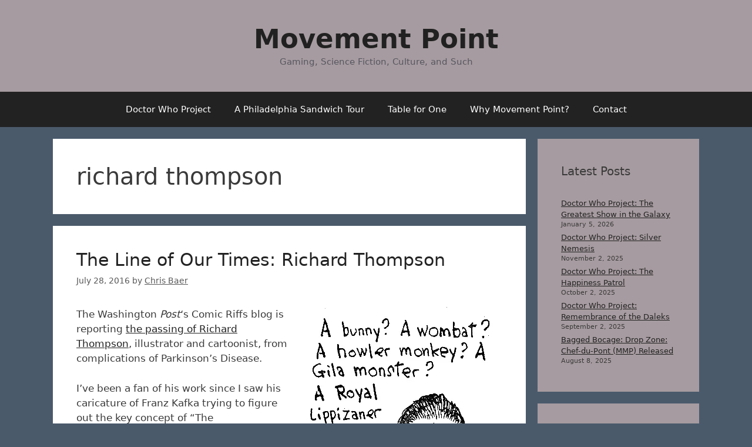

--- FILE ---
content_type: text/html; charset=UTF-8
request_url: https://chrisbaer.net/mp/tag/richard-thompson/
body_size: 16772
content:
<!DOCTYPE html>
<html lang="en-US" itemscope itemtype="https://schema.org/WebSite">
<head>
	<meta charset="UTF-8">
	<title>richard thompson &#8211; Movement Point</title>
<meta name='robots' content='max-image-preview:large' />
<meta name="viewport" content="width=device-width, initial-scale=1"><link rel='dns-prefetch' href='//stats.wp.com' />
<link rel='dns-prefetch' href='//v0.wordpress.com' />
<link rel='preconnect' href='//i0.wp.com' />
<link rel='preconnect' href='//c0.wp.com' />
<link rel="alternate" type="application/rss+xml" title="Movement Point &raquo; Feed" href="https://chrisbaer.net/mp/feed/" />
<link rel="alternate" type="application/rss+xml" title="Movement Point &raquo; Comments Feed" href="https://chrisbaer.net/mp/comments/feed/" />
<link rel="alternate" type="application/rss+xml" title="Movement Point &raquo; richard thompson Tag Feed" href="https://chrisbaer.net/mp/tag/richard-thompson/feed/" />
<style id='wp-img-auto-sizes-contain-inline-css'>
img:is([sizes=auto i],[sizes^="auto," i]){contain-intrinsic-size:3000px 1500px}
/*# sourceURL=wp-img-auto-sizes-contain-inline-css */
</style>
<style id='wp-emoji-styles-inline-css'>

	img.wp-smiley, img.emoji {
		display: inline !important;
		border: none !important;
		box-shadow: none !important;
		height: 1em !important;
		width: 1em !important;
		margin: 0 0.07em !important;
		vertical-align: -0.1em !important;
		background: none !important;
		padding: 0 !important;
	}
/*# sourceURL=wp-emoji-styles-inline-css */
</style>
<style id='wp-block-library-inline-css'>
:root{--wp-block-synced-color:#7a00df;--wp-block-synced-color--rgb:122,0,223;--wp-bound-block-color:var(--wp-block-synced-color);--wp-editor-canvas-background:#ddd;--wp-admin-theme-color:#007cba;--wp-admin-theme-color--rgb:0,124,186;--wp-admin-theme-color-darker-10:#006ba1;--wp-admin-theme-color-darker-10--rgb:0,107,160.5;--wp-admin-theme-color-darker-20:#005a87;--wp-admin-theme-color-darker-20--rgb:0,90,135;--wp-admin-border-width-focus:2px}@media (min-resolution:192dpi){:root{--wp-admin-border-width-focus:1.5px}}.wp-element-button{cursor:pointer}:root .has-very-light-gray-background-color{background-color:#eee}:root .has-very-dark-gray-background-color{background-color:#313131}:root .has-very-light-gray-color{color:#eee}:root .has-very-dark-gray-color{color:#313131}:root .has-vivid-green-cyan-to-vivid-cyan-blue-gradient-background{background:linear-gradient(135deg,#00d084,#0693e3)}:root .has-purple-crush-gradient-background{background:linear-gradient(135deg,#34e2e4,#4721fb 50%,#ab1dfe)}:root .has-hazy-dawn-gradient-background{background:linear-gradient(135deg,#faaca8,#dad0ec)}:root .has-subdued-olive-gradient-background{background:linear-gradient(135deg,#fafae1,#67a671)}:root .has-atomic-cream-gradient-background{background:linear-gradient(135deg,#fdd79a,#004a59)}:root .has-nightshade-gradient-background{background:linear-gradient(135deg,#330968,#31cdcf)}:root .has-midnight-gradient-background{background:linear-gradient(135deg,#020381,#2874fc)}:root{--wp--preset--font-size--normal:16px;--wp--preset--font-size--huge:42px}.has-regular-font-size{font-size:1em}.has-larger-font-size{font-size:2.625em}.has-normal-font-size{font-size:var(--wp--preset--font-size--normal)}.has-huge-font-size{font-size:var(--wp--preset--font-size--huge)}.has-text-align-center{text-align:center}.has-text-align-left{text-align:left}.has-text-align-right{text-align:right}.has-fit-text{white-space:nowrap!important}#end-resizable-editor-section{display:none}.aligncenter{clear:both}.items-justified-left{justify-content:flex-start}.items-justified-center{justify-content:center}.items-justified-right{justify-content:flex-end}.items-justified-space-between{justify-content:space-between}.screen-reader-text{border:0;clip-path:inset(50%);height:1px;margin:-1px;overflow:hidden;padding:0;position:absolute;width:1px;word-wrap:normal!important}.screen-reader-text:focus{background-color:#ddd;clip-path:none;color:#444;display:block;font-size:1em;height:auto;left:5px;line-height:normal;padding:15px 23px 14px;text-decoration:none;top:5px;width:auto;z-index:100000}html :where(.has-border-color){border-style:solid}html :where([style*=border-top-color]){border-top-style:solid}html :where([style*=border-right-color]){border-right-style:solid}html :where([style*=border-bottom-color]){border-bottom-style:solid}html :where([style*=border-left-color]){border-left-style:solid}html :where([style*=border-width]){border-style:solid}html :where([style*=border-top-width]){border-top-style:solid}html :where([style*=border-right-width]){border-right-style:solid}html :where([style*=border-bottom-width]){border-bottom-style:solid}html :where([style*=border-left-width]){border-left-style:solid}html :where(img[class*=wp-image-]){height:auto;max-width:100%}:where(figure){margin:0 0 1em}html :where(.is-position-sticky){--wp-admin--admin-bar--position-offset:var(--wp-admin--admin-bar--height,0px)}@media screen and (max-width:600px){html :where(.is-position-sticky){--wp-admin--admin-bar--position-offset:0px}}

/*# sourceURL=wp-block-library-inline-css */
</style><style id='wp-block-archives-inline-css'>
.wp-block-archives{box-sizing:border-box}.wp-block-archives-dropdown label{display:block}
/*# sourceURL=https://c0.wp.com/c/6.9/wp-includes/blocks/archives/style.min.css */
</style>
<style id='wp-block-categories-inline-css'>
.wp-block-categories{box-sizing:border-box}.wp-block-categories.alignleft{margin-right:2em}.wp-block-categories.alignright{margin-left:2em}.wp-block-categories.wp-block-categories-dropdown.aligncenter{text-align:center}.wp-block-categories .wp-block-categories__label{display:block;width:100%}
/*# sourceURL=https://c0.wp.com/c/6.9/wp-includes/blocks/categories/style.min.css */
</style>
<style id='wp-block-latest-posts-inline-css'>
.wp-block-latest-posts{box-sizing:border-box}.wp-block-latest-posts.alignleft{margin-right:2em}.wp-block-latest-posts.alignright{margin-left:2em}.wp-block-latest-posts.wp-block-latest-posts__list{list-style:none}.wp-block-latest-posts.wp-block-latest-posts__list li{clear:both;overflow-wrap:break-word}.wp-block-latest-posts.is-grid{display:flex;flex-wrap:wrap}.wp-block-latest-posts.is-grid li{margin:0 1.25em 1.25em 0;width:100%}@media (min-width:600px){.wp-block-latest-posts.columns-2 li{width:calc(50% - .625em)}.wp-block-latest-posts.columns-2 li:nth-child(2n){margin-right:0}.wp-block-latest-posts.columns-3 li{width:calc(33.33333% - .83333em)}.wp-block-latest-posts.columns-3 li:nth-child(3n){margin-right:0}.wp-block-latest-posts.columns-4 li{width:calc(25% - .9375em)}.wp-block-latest-posts.columns-4 li:nth-child(4n){margin-right:0}.wp-block-latest-posts.columns-5 li{width:calc(20% - 1em)}.wp-block-latest-posts.columns-5 li:nth-child(5n){margin-right:0}.wp-block-latest-posts.columns-6 li{width:calc(16.66667% - 1.04167em)}.wp-block-latest-posts.columns-6 li:nth-child(6n){margin-right:0}}:root :where(.wp-block-latest-posts.is-grid){padding:0}:root :where(.wp-block-latest-posts.wp-block-latest-posts__list){padding-left:0}.wp-block-latest-posts__post-author,.wp-block-latest-posts__post-date{display:block;font-size:.8125em}.wp-block-latest-posts__post-excerpt,.wp-block-latest-posts__post-full-content{margin-bottom:1em;margin-top:.5em}.wp-block-latest-posts__featured-image a{display:inline-block}.wp-block-latest-posts__featured-image img{height:auto;max-width:100%;width:auto}.wp-block-latest-posts__featured-image.alignleft{float:left;margin-right:1em}.wp-block-latest-posts__featured-image.alignright{float:right;margin-left:1em}.wp-block-latest-posts__featured-image.aligncenter{margin-bottom:1em;text-align:center}
/*# sourceURL=https://c0.wp.com/c/6.9/wp-includes/blocks/latest-posts/style.min.css */
</style>
<style id='wp-block-paragraph-inline-css'>
.is-small-text{font-size:.875em}.is-regular-text{font-size:1em}.is-large-text{font-size:2.25em}.is-larger-text{font-size:3em}.has-drop-cap:not(:focus):first-letter{float:left;font-size:8.4em;font-style:normal;font-weight:100;line-height:.68;margin:.05em .1em 0 0;text-transform:uppercase}body.rtl .has-drop-cap:not(:focus):first-letter{float:none;margin-left:.1em}p.has-drop-cap.has-background{overflow:hidden}:root :where(p.has-background){padding:1.25em 2.375em}:where(p.has-text-color:not(.has-link-color)) a{color:inherit}p.has-text-align-left[style*="writing-mode:vertical-lr"],p.has-text-align-right[style*="writing-mode:vertical-rl"]{rotate:180deg}
/*# sourceURL=https://c0.wp.com/c/6.9/wp-includes/blocks/paragraph/style.min.css */
</style>
<style id='global-styles-inline-css'>
:root{--wp--preset--aspect-ratio--square: 1;--wp--preset--aspect-ratio--4-3: 4/3;--wp--preset--aspect-ratio--3-4: 3/4;--wp--preset--aspect-ratio--3-2: 3/2;--wp--preset--aspect-ratio--2-3: 2/3;--wp--preset--aspect-ratio--16-9: 16/9;--wp--preset--aspect-ratio--9-16: 9/16;--wp--preset--color--black: #000000;--wp--preset--color--cyan-bluish-gray: #abb8c3;--wp--preset--color--white: #ffffff;--wp--preset--color--pale-pink: #f78da7;--wp--preset--color--vivid-red: #cf2e2e;--wp--preset--color--luminous-vivid-orange: #ff6900;--wp--preset--color--luminous-vivid-amber: #fcb900;--wp--preset--color--light-green-cyan: #7bdcb5;--wp--preset--color--vivid-green-cyan: #00d084;--wp--preset--color--pale-cyan-blue: #8ed1fc;--wp--preset--color--vivid-cyan-blue: #0693e3;--wp--preset--color--vivid-purple: #9b51e0;--wp--preset--color--contrast: var(--contrast);--wp--preset--color--contrast-2: var(--contrast-2);--wp--preset--color--contrast-3: var(--contrast-3);--wp--preset--color--base: var(--base);--wp--preset--color--base-2: var(--base-2);--wp--preset--color--base-3: var(--base-3);--wp--preset--color--accent: var(--accent);--wp--preset--gradient--vivid-cyan-blue-to-vivid-purple: linear-gradient(135deg,rgb(6,147,227) 0%,rgb(155,81,224) 100%);--wp--preset--gradient--light-green-cyan-to-vivid-green-cyan: linear-gradient(135deg,rgb(122,220,180) 0%,rgb(0,208,130) 100%);--wp--preset--gradient--luminous-vivid-amber-to-luminous-vivid-orange: linear-gradient(135deg,rgb(252,185,0) 0%,rgb(255,105,0) 100%);--wp--preset--gradient--luminous-vivid-orange-to-vivid-red: linear-gradient(135deg,rgb(255,105,0) 0%,rgb(207,46,46) 100%);--wp--preset--gradient--very-light-gray-to-cyan-bluish-gray: linear-gradient(135deg,rgb(238,238,238) 0%,rgb(169,184,195) 100%);--wp--preset--gradient--cool-to-warm-spectrum: linear-gradient(135deg,rgb(74,234,220) 0%,rgb(151,120,209) 20%,rgb(207,42,186) 40%,rgb(238,44,130) 60%,rgb(251,105,98) 80%,rgb(254,248,76) 100%);--wp--preset--gradient--blush-light-purple: linear-gradient(135deg,rgb(255,206,236) 0%,rgb(152,150,240) 100%);--wp--preset--gradient--blush-bordeaux: linear-gradient(135deg,rgb(254,205,165) 0%,rgb(254,45,45) 50%,rgb(107,0,62) 100%);--wp--preset--gradient--luminous-dusk: linear-gradient(135deg,rgb(255,203,112) 0%,rgb(199,81,192) 50%,rgb(65,88,208) 100%);--wp--preset--gradient--pale-ocean: linear-gradient(135deg,rgb(255,245,203) 0%,rgb(182,227,212) 50%,rgb(51,167,181) 100%);--wp--preset--gradient--electric-grass: linear-gradient(135deg,rgb(202,248,128) 0%,rgb(113,206,126) 100%);--wp--preset--gradient--midnight: linear-gradient(135deg,rgb(2,3,129) 0%,rgb(40,116,252) 100%);--wp--preset--font-size--small: 13px;--wp--preset--font-size--medium: 20px;--wp--preset--font-size--large: 36px;--wp--preset--font-size--x-large: 42px;--wp--preset--spacing--20: 0.44rem;--wp--preset--spacing--30: 0.67rem;--wp--preset--spacing--40: 1rem;--wp--preset--spacing--50: 1.5rem;--wp--preset--spacing--60: 2.25rem;--wp--preset--spacing--70: 3.38rem;--wp--preset--spacing--80: 5.06rem;--wp--preset--shadow--natural: 6px 6px 9px rgba(0, 0, 0, 0.2);--wp--preset--shadow--deep: 12px 12px 50px rgba(0, 0, 0, 0.4);--wp--preset--shadow--sharp: 6px 6px 0px rgba(0, 0, 0, 0.2);--wp--preset--shadow--outlined: 6px 6px 0px -3px rgb(255, 255, 255), 6px 6px rgb(0, 0, 0);--wp--preset--shadow--crisp: 6px 6px 0px rgb(0, 0, 0);}:where(.is-layout-flex){gap: 0.5em;}:where(.is-layout-grid){gap: 0.5em;}body .is-layout-flex{display: flex;}.is-layout-flex{flex-wrap: wrap;align-items: center;}.is-layout-flex > :is(*, div){margin: 0;}body .is-layout-grid{display: grid;}.is-layout-grid > :is(*, div){margin: 0;}:where(.wp-block-columns.is-layout-flex){gap: 2em;}:where(.wp-block-columns.is-layout-grid){gap: 2em;}:where(.wp-block-post-template.is-layout-flex){gap: 1.25em;}:where(.wp-block-post-template.is-layout-grid){gap: 1.25em;}.has-black-color{color: var(--wp--preset--color--black) !important;}.has-cyan-bluish-gray-color{color: var(--wp--preset--color--cyan-bluish-gray) !important;}.has-white-color{color: var(--wp--preset--color--white) !important;}.has-pale-pink-color{color: var(--wp--preset--color--pale-pink) !important;}.has-vivid-red-color{color: var(--wp--preset--color--vivid-red) !important;}.has-luminous-vivid-orange-color{color: var(--wp--preset--color--luminous-vivid-orange) !important;}.has-luminous-vivid-amber-color{color: var(--wp--preset--color--luminous-vivid-amber) !important;}.has-light-green-cyan-color{color: var(--wp--preset--color--light-green-cyan) !important;}.has-vivid-green-cyan-color{color: var(--wp--preset--color--vivid-green-cyan) !important;}.has-pale-cyan-blue-color{color: var(--wp--preset--color--pale-cyan-blue) !important;}.has-vivid-cyan-blue-color{color: var(--wp--preset--color--vivid-cyan-blue) !important;}.has-vivid-purple-color{color: var(--wp--preset--color--vivid-purple) !important;}.has-black-background-color{background-color: var(--wp--preset--color--black) !important;}.has-cyan-bluish-gray-background-color{background-color: var(--wp--preset--color--cyan-bluish-gray) !important;}.has-white-background-color{background-color: var(--wp--preset--color--white) !important;}.has-pale-pink-background-color{background-color: var(--wp--preset--color--pale-pink) !important;}.has-vivid-red-background-color{background-color: var(--wp--preset--color--vivid-red) !important;}.has-luminous-vivid-orange-background-color{background-color: var(--wp--preset--color--luminous-vivid-orange) !important;}.has-luminous-vivid-amber-background-color{background-color: var(--wp--preset--color--luminous-vivid-amber) !important;}.has-light-green-cyan-background-color{background-color: var(--wp--preset--color--light-green-cyan) !important;}.has-vivid-green-cyan-background-color{background-color: var(--wp--preset--color--vivid-green-cyan) !important;}.has-pale-cyan-blue-background-color{background-color: var(--wp--preset--color--pale-cyan-blue) !important;}.has-vivid-cyan-blue-background-color{background-color: var(--wp--preset--color--vivid-cyan-blue) !important;}.has-vivid-purple-background-color{background-color: var(--wp--preset--color--vivid-purple) !important;}.has-black-border-color{border-color: var(--wp--preset--color--black) !important;}.has-cyan-bluish-gray-border-color{border-color: var(--wp--preset--color--cyan-bluish-gray) !important;}.has-white-border-color{border-color: var(--wp--preset--color--white) !important;}.has-pale-pink-border-color{border-color: var(--wp--preset--color--pale-pink) !important;}.has-vivid-red-border-color{border-color: var(--wp--preset--color--vivid-red) !important;}.has-luminous-vivid-orange-border-color{border-color: var(--wp--preset--color--luminous-vivid-orange) !important;}.has-luminous-vivid-amber-border-color{border-color: var(--wp--preset--color--luminous-vivid-amber) !important;}.has-light-green-cyan-border-color{border-color: var(--wp--preset--color--light-green-cyan) !important;}.has-vivid-green-cyan-border-color{border-color: var(--wp--preset--color--vivid-green-cyan) !important;}.has-pale-cyan-blue-border-color{border-color: var(--wp--preset--color--pale-cyan-blue) !important;}.has-vivid-cyan-blue-border-color{border-color: var(--wp--preset--color--vivid-cyan-blue) !important;}.has-vivid-purple-border-color{border-color: var(--wp--preset--color--vivid-purple) !important;}.has-vivid-cyan-blue-to-vivid-purple-gradient-background{background: var(--wp--preset--gradient--vivid-cyan-blue-to-vivid-purple) !important;}.has-light-green-cyan-to-vivid-green-cyan-gradient-background{background: var(--wp--preset--gradient--light-green-cyan-to-vivid-green-cyan) !important;}.has-luminous-vivid-amber-to-luminous-vivid-orange-gradient-background{background: var(--wp--preset--gradient--luminous-vivid-amber-to-luminous-vivid-orange) !important;}.has-luminous-vivid-orange-to-vivid-red-gradient-background{background: var(--wp--preset--gradient--luminous-vivid-orange-to-vivid-red) !important;}.has-very-light-gray-to-cyan-bluish-gray-gradient-background{background: var(--wp--preset--gradient--very-light-gray-to-cyan-bluish-gray) !important;}.has-cool-to-warm-spectrum-gradient-background{background: var(--wp--preset--gradient--cool-to-warm-spectrum) !important;}.has-blush-light-purple-gradient-background{background: var(--wp--preset--gradient--blush-light-purple) !important;}.has-blush-bordeaux-gradient-background{background: var(--wp--preset--gradient--blush-bordeaux) !important;}.has-luminous-dusk-gradient-background{background: var(--wp--preset--gradient--luminous-dusk) !important;}.has-pale-ocean-gradient-background{background: var(--wp--preset--gradient--pale-ocean) !important;}.has-electric-grass-gradient-background{background: var(--wp--preset--gradient--electric-grass) !important;}.has-midnight-gradient-background{background: var(--wp--preset--gradient--midnight) !important;}.has-small-font-size{font-size: var(--wp--preset--font-size--small) !important;}.has-medium-font-size{font-size: var(--wp--preset--font-size--medium) !important;}.has-large-font-size{font-size: var(--wp--preset--font-size--large) !important;}.has-x-large-font-size{font-size: var(--wp--preset--font-size--x-large) !important;}
/*# sourceURL=global-styles-inline-css */
</style>

<style id='classic-theme-styles-inline-css'>
/*! This file is auto-generated */
.wp-block-button__link{color:#fff;background-color:#32373c;border-radius:9999px;box-shadow:none;text-decoration:none;padding:calc(.667em + 2px) calc(1.333em + 2px);font-size:1.125em}.wp-block-file__button{background:#32373c;color:#fff;text-decoration:none}
/*# sourceURL=/wp-includes/css/classic-themes.min.css */
</style>
<link rel='stylesheet' id='generate-style-grid-css' href='https://chrisbaer.net/mp/wp-content/themes/generatepress/assets/css/unsemantic-grid.min.css?ver=3.6.1' media='all' />
<link rel='stylesheet' id='generate-style-css' href='https://chrisbaer.net/mp/wp-content/themes/generatepress/assets/css/style.min.css?ver=3.6.1' media='all' />
<style id='generate-style-inline-css'>
body{background-color:#4a5a6b;color:#3a3a3a;}a{color:var(--contrast);}a{text-decoration:underline;}.entry-title a, .site-branding a, a.button, .wp-block-button__link, .main-navigation a{text-decoration:none;}a:hover, a:focus, a:active{color:var(--accent);}body .grid-container{max-width:1100px;}.wp-block-group__inner-container{max-width:1100px;margin-left:auto;margin-right:auto;}:root{--contrast:#222222;--contrast-2:#575760;--contrast-3:#b2b2be;--base:#f0f0f0;--base-2:#f7f8f9;--base-3:#ffffff;--accent:#1e73be;}:root .has-contrast-color{color:var(--contrast);}:root .has-contrast-background-color{background-color:var(--contrast);}:root .has-contrast-2-color{color:var(--contrast-2);}:root .has-contrast-2-background-color{background-color:var(--contrast-2);}:root .has-contrast-3-color{color:var(--contrast-3);}:root .has-contrast-3-background-color{background-color:var(--contrast-3);}:root .has-base-color{color:var(--base);}:root .has-base-background-color{background-color:var(--base);}:root .has-base-2-color{color:var(--base-2);}:root .has-base-2-background-color{background-color:var(--base-2);}:root .has-base-3-color{color:var(--base-3);}:root .has-base-3-background-color{background-color:var(--base-3);}:root .has-accent-color{color:var(--accent);}:root .has-accent-background-color{background-color:var(--accent);}body, button, input, select, textarea{font-family:-apple-system, system-ui, BlinkMacSystemFont, "Segoe UI", Helvetica, Arial, sans-serif, "Apple Color Emoji", "Segoe UI Emoji", "Segoe UI Symbol";}body{line-height:1.5;}.entry-content > [class*="wp-block-"]:not(:last-child):not(.wp-block-heading){margin-bottom:1.5em;}.main-title{font-size:45px;}.main-navigation .main-nav ul ul li a{font-size:14px;}.sidebar .widget, .footer-widgets .widget{font-size:17px;}h1{font-weight:300;font-size:40px;}h2{font-weight:300;font-size:30px;}h3{font-size:20px;}h4{font-size:inherit;}h5{font-size:inherit;}@media (max-width:768px){.main-title{font-size:30px;}h1{font-size:30px;}h2{font-size:25px;}}.top-bar{background-color:#636363;color:#ffffff;}.top-bar a{color:#ffffff;}.top-bar a:hover{color:#303030;}.site-header{background-color:rgba(204,182,182,0.71);color:#832b2b;}.site-header a{color:#3a3a3a;}.main-title a,.main-title a:hover{color:#212121;}.site-description{color:var(--contrast-2);}.main-navigation,.main-navigation ul ul{background-color:#222222;}.main-navigation .main-nav ul li a, .main-navigation .menu-toggle, .main-navigation .menu-bar-items{color:#ffffff;}.main-navigation .main-nav ul li:not([class*="current-menu-"]):hover > a, .main-navigation .main-nav ul li:not([class*="current-menu-"]):focus > a, .main-navigation .main-nav ul li.sfHover:not([class*="current-menu-"]) > a, .main-navigation .menu-bar-item:hover > a, .main-navigation .menu-bar-item.sfHover > a{color:#ffffff;background-color:#3f3f3f;}button.menu-toggle:hover,button.menu-toggle:focus,.main-navigation .mobile-bar-items a,.main-navigation .mobile-bar-items a:hover,.main-navigation .mobile-bar-items a:focus{color:#ffffff;}.main-navigation .main-nav ul li[class*="current-menu-"] > a{color:#ffffff;background-color:#3f3f3f;}.navigation-search input[type="search"],.navigation-search input[type="search"]:active, .navigation-search input[type="search"]:focus, .main-navigation .main-nav ul li.search-item.active > a, .main-navigation .menu-bar-items .search-item.active > a{color:#ffffff;background-color:#3f3f3f;}.main-navigation ul ul{background-color:#3f3f3f;}.main-navigation .main-nav ul ul li a{color:#ffffff;}.main-navigation .main-nav ul ul li:not([class*="current-menu-"]):hover > a,.main-navigation .main-nav ul ul li:not([class*="current-menu-"]):focus > a, .main-navigation .main-nav ul ul li.sfHover:not([class*="current-menu-"]) > a{color:#ffffff;background-color:#4f4f4f;}.main-navigation .main-nav ul ul li[class*="current-menu-"] > a{color:#ffffff;background-color:#4f4f4f;}.separate-containers .inside-article, .separate-containers .comments-area, .separate-containers .page-header, .one-container .container, .separate-containers .paging-navigation, .inside-page-header{background-color:#ffffff;}.entry-meta{color:#595959;}.entry-meta a{color:#595959;}.entry-meta a:hover{color:#1e73be;}.sidebar .widget{background-color:rgba(204,182,182,0.71);}.footer-widgets{background-color:#ffffff;}.footer-widgets .widget-title{color:#000000;}.site-info{color:#ffffff;background-color:#222222;}.site-info a{color:#ffffff;}.site-info a:hover{color:#606060;}.footer-bar .widget_nav_menu .current-menu-item a{color:#606060;}input[type="text"],input[type="email"],input[type="url"],input[type="password"],input[type="search"],input[type="tel"],input[type="number"],textarea,select{color:#666666;background-color:#fafafa;border-color:#cccccc;}input[type="text"]:focus,input[type="email"]:focus,input[type="url"]:focus,input[type="password"]:focus,input[type="search"]:focus,input[type="tel"]:focus,input[type="number"]:focus,textarea:focus,select:focus{color:#666666;background-color:#ffffff;border-color:#bfbfbf;}button,html input[type="button"],input[type="reset"],input[type="submit"],a.button,a.wp-block-button__link:not(.has-background){color:#ffffff;background-color:#666666;}button:hover,html input[type="button"]:hover,input[type="reset"]:hover,input[type="submit"]:hover,a.button:hover,button:focus,html input[type="button"]:focus,input[type="reset"]:focus,input[type="submit"]:focus,a.button:focus,a.wp-block-button__link:not(.has-background):active,a.wp-block-button__link:not(.has-background):focus,a.wp-block-button__link:not(.has-background):hover{color:#ffffff;background-color:#3f3f3f;}a.generate-back-to-top{background-color:rgba( 0,0,0,0.4 );color:#ffffff;}a.generate-back-to-top:hover,a.generate-back-to-top:focus{background-color:rgba( 0,0,0,0.6 );color:#ffffff;}:root{--gp-search-modal-bg-color:var(--base-3);--gp-search-modal-text-color:var(--contrast);--gp-search-modal-overlay-bg-color:rgba(0,0,0,0.2);}@media (max-width:768px){.main-navigation .menu-bar-item:hover > a, .main-navigation .menu-bar-item.sfHover > a{background:none;color:#ffffff;}}.inside-top-bar{padding:10px;}.inside-header{padding:40px;}.site-main .wp-block-group__inner-container{padding:40px;}.entry-content .alignwide, body:not(.no-sidebar) .entry-content .alignfull{margin-left:-40px;width:calc(100% + 80px);max-width:calc(100% + 80px);}.rtl .menu-item-has-children .dropdown-menu-toggle{padding-left:20px;}.rtl .main-navigation .main-nav ul li.menu-item-has-children > a{padding-right:20px;}.site-info{padding:20px;}@media (max-width:768px){.separate-containers .inside-article, .separate-containers .comments-area, .separate-containers .page-header, .separate-containers .paging-navigation, .one-container .site-content, .inside-page-header{padding:30px;}.site-main .wp-block-group__inner-container{padding:30px;}.site-info{padding-right:10px;padding-left:10px;}.entry-content .alignwide, body:not(.no-sidebar) .entry-content .alignfull{margin-left:-30px;width:calc(100% + 60px);max-width:calc(100% + 60px);}}/* End cached CSS */@media (max-width:768px){.main-navigation .menu-toggle,.main-navigation .mobile-bar-items,.sidebar-nav-mobile:not(#sticky-placeholder){display:block;}.main-navigation ul,.gen-sidebar-nav{display:none;}[class*="nav-float-"] .site-header .inside-header > *{float:none;clear:both;}}
/*# sourceURL=generate-style-inline-css */
</style>
<link rel='stylesheet' id='generate-mobile-style-css' href='https://chrisbaer.net/mp/wp-content/themes/generatepress/assets/css/mobile.min.css?ver=3.6.1' media='all' />
<link rel='stylesheet' id='generate-font-icons-css' href='https://chrisbaer.net/mp/wp-content/themes/generatepress/assets/css/components/font-icons.min.css?ver=3.6.1' media='all' />
<link rel='stylesheet' id='tiled-gallery-css' href='https://c0.wp.com/p/jetpack/15.4/modules/tiled-gallery/tiled-gallery/tiled-gallery.css' media='all' />

<!-- OG: 3.3.8 -->
<meta property="og:type" content="website"><meta property="og:locale" content="en_US"><meta property="og:site_name" content="Movement Point"><meta property="og:url" content="https://chrisbaer.net/mp/tag/richard-thompson/"><meta property="og:title" content="richard thompson &#8211; Movement Point">

<meta property="twitter:partner" content="ogwp"><meta property="twitter:title" content="richard thompson &#8211; Movement Point"><meta property="twitter:url" content="https://chrisbaer.net/mp/tag/richard-thompson/">
<meta itemprop="name" content="richard thompson &#8211; Movement Point">
<!-- /OG -->

<link rel="https://api.w.org/" href="https://chrisbaer.net/mp/wp-json/" /><link rel="alternate" title="JSON" type="application/json" href="https://chrisbaer.net/mp/wp-json/wp/v2/tags/158" /><link rel="EditURI" type="application/rsd+xml" title="RSD" href="https://chrisbaer.net/mp/xmlrpc.php?rsd" />
<meta name="generator" content="WordPress 6.9" />
	<style>img#wpstats{display:none}</style>
		</head>

<body class="archive tag tag-richard-thompson tag-158 wp-embed-responsive wp-theme-generatepress right-sidebar nav-below-header separate-containers fluid-header active-footer-widgets-3 nav-aligned-center header-aligned-center dropdown-hover" itemtype="https://schema.org/Blog" itemscope>
	<a class="screen-reader-text skip-link" href="#content" title="Skip to content">Skip to content</a>		<header class="site-header" id="masthead" aria-label="Site"  itemtype="https://schema.org/WPHeader" itemscope>
			<div class="inside-header grid-container grid-parent">
				<div class="site-branding">
						<p class="main-title" itemprop="headline">
					<a href="https://chrisbaer.net/mp/" rel="home">Movement Point</a>
				</p>
						<p class="site-description" itemprop="description">Gaming, Science Fiction, Culture, and Such</p>
					</div>			</div>
		</header>
				<nav class="main-navigation sub-menu-right" id="site-navigation" aria-label="Primary"  itemtype="https://schema.org/SiteNavigationElement" itemscope>
			<div class="inside-navigation grid-container grid-parent">
								<button class="menu-toggle" aria-controls="primary-menu" aria-expanded="false">
					<span class="mobile-menu">Menu</span>				</button>
						<div id="primary-menu" class="main-nav">
			<ul class="menu sf-menu">
				<li class="page_item page-item-46"><a href="https://chrisbaer.net/mp/doctor-who-project/">Doctor Who Project</a></li>
<li class="page_item page-item-823"><a href="https://chrisbaer.net/mp/philadelphia-sandwich-tour/">A Philadelphia Sandwich Tour</a></li>
<li class="page_item page-item-2862"><a href="https://chrisbaer.net/mp/table-for-one/">Table for One</a></li>
<li class="page_item page-item-6"><a href="https://chrisbaer.net/mp/about/">Why Movement Point?</a></li>
<li class="page_item page-item-84"><a href="https://chrisbaer.net/mp/contact/">Contact</a></li>
			</ul>
		</div>
					</div>
		</nav>
		
	<div class="site grid-container container hfeed grid-parent" id="page">
				<div class="site-content" id="content">
			
	<div class="content-area grid-parent mobile-grid-100 grid-75 tablet-grid-75" id="primary">
		<main class="site-main" id="main">
					<header class="page-header" aria-label="Page">
			
			<h1 class="page-title">
				richard thompson			</h1>

					</header>
		<article id="post-2027" class="post-2027 post type-post status-publish format-standard hentry category-comics tag-cul-de-sac tag-richard-thompson" itemtype="https://schema.org/CreativeWork" itemscope>
	<div class="inside-article">
					<header class="entry-header">
				<h2 class="entry-title" itemprop="headline"><a href="https://chrisbaer.net/mp/2016/07/28/the-line-of-our-times-richard-thompson/" rel="bookmark">The Line of Our Times: Richard Thompson</a></h2>		<div class="entry-meta">
			<span class="posted-on"><time class="updated" datetime="2023-07-24T10:59:39-04:00" itemprop="dateModified">July 24, 2023</time><time class="entry-date published" datetime="2016-07-28T12:32:02-04:00" itemprop="datePublished">July 28, 2016</time></span> <span class="byline">by <span class="author vcard" itemprop="author" itemtype="https://schema.org/Person" itemscope><a class="url fn n" href="https://chrisbaer.net/mp/author/chrisbaer/" title="View all posts by Chris Baer" rel="author" itemprop="url"><span class="author-name" itemprop="name">Chris Baer</span></a></span></span> 		</div>
					</header>
			
			<div class="entry-content" itemprop="text">
				<p><img data-recalc-dims="1" fetchpriority="high" decoding="async" src="https://i0.wp.com/chrisbaer.net/mp/wp-content/uploads/2016/07/thompson_kafka.jpg?resize=347%2C536&#038;ssl=1" alt="Franz Kafka by Richard Thompson" title="Franz Kafka by Richard Thompson" border="0" width="347" height="536" style="float:right; padding: 0px 0px 0px 10px;" />The Washington <em>Post</em>&#8216;s Comic Riffs blog is reporting <a href="https://www.washingtonpost.com/news/comic-riffs/wp/2016/07/27/richard-thompson-acclaimed-cul-de-sac-creator-and-post-contributor-dies-at-58/">the passing of Richard Thompson</a>, illustrator and cartoonist, from complications of Parkinson&#8217;s Disease.</p>
<p>I&#8217;ve been a fan of his work since I saw his caricature of Franz Kafka trying to figure out the key concept of &#8220;The Metamorphosis&#8221; to illustrate a column in the March 5, 1993, edition of the <em>Post</em>.</p>
<p>The linework looks easy but belies a keen understanding of the human figure, with an economy that focuses the eye on the important details. I saved a clipping of that illustration, and thereafter, I began to see his work popping up everywhere, from the <em>New Yorker</em> to <em>National Geographic</em> and beyond. When he began &#8220;<a href="https://chrisbaer.net/mp/2012/12/03/richards-poor-almanac-now-online/">Richard&#8217;s Poor Almanac</a>&#8221; for the <em>Post</em> and then the syndicated &#8220;<a href="https://chrisbaer.net/mp/tag/cul-de-sac/">Cul de Sac</a>,&#8221; well, it was like a holiday every time I opened the paper.</p>
<p>You could do worse than spend twenty minutes watching <a href="https://vimeo.com/111690998">a short documentary on his life and work</a>, and collections of his illustrations and cartoons are available via <a href="https://richardspooralmanac.blogspot.com">his site</a>.</p>
<p>My condolences to his family and friends.</p>
			</div>

					<footer class="entry-meta" aria-label="Entry meta">
			<span class="cat-links"><span class="screen-reader-text">Categories </span><a href="https://chrisbaer.net/mp/category/comics/" rel="category tag">Comics</a></span> <span class="tags-links"><span class="screen-reader-text">Tags </span><a href="https://chrisbaer.net/mp/tag/cul-de-sac/" rel="tag">cul de sac</a>, <a href="https://chrisbaer.net/mp/tag/richard-thompson/" rel="tag">richard thompson</a></span> <span class="comments-link"><a href="https://chrisbaer.net/mp/2016/07/28/the-line-of-our-times-richard-thompson/#respond">Leave a comment</a></span> 		</footer>
			</div>
</article>
<article id="post-1046" class="post-1046 post type-post status-publish format-standard hentry category-comics tag-cul-de-sac tag-richard-thompson" itemtype="https://schema.org/CreativeWork" itemscope>
	<div class="inside-article">
					<header class="entry-header">
				<h2 class="entry-title" itemprop="headline"><a href="https://chrisbaer.net/mp/2013/05/12/a-trove-of-richards-poor-almanacs/" rel="bookmark">A Trove of Richard&#8217;s Poor Almanacs</a></h2>		<div class="entry-meta">
			<span class="posted-on"><time class="updated" datetime="2023-08-04T10:51:46-04:00" itemprop="dateModified">August 4, 2023</time><time class="entry-date published" datetime="2013-05-12T11:47:35-04:00" itemprop="datePublished">May 12, 2013</time></span> <span class="byline">by <span class="author vcard" itemprop="author" itemtype="https://schema.org/Person" itemscope><a class="url fn n" href="https://chrisbaer.net/mp/author/chrisbaer/" title="View all posts by Chris Baer" rel="author" itemprop="url"><span class="author-name" itemprop="name">Chris Baer</span></a></span></span> 		</div>
					</header>
			
			<div class="entry-content" itemprop="text">
				<p><img data-recalc-dims="1" decoding="async" src="https://i0.wp.com/chrisbaer.net/mp/wp-content/uploads/2013/05/rpacover.jpg?resize=136%2C200&#038;ssl=1" alt="Richard's Poor Almanac" title="Richard's Poor Almanac" border="0" width="136" height="200" style="float:right;" />Like a farmer delivering fresh produce to the local market, &#8220;<a href="https://chrisbaer.net/mp/tag/cul-de-sac">Cul de Sac</a>&#8221; creator Richard Thompson <a href="https://richardspooralmanac.blogspot.com/2013/05/who-wants-copy-of-richards-poor-almanac.html">just announced on his site</a> that he has delivered another signed batch of <em>Richard&#8217;s Poor Almanacs</em>&mdash;the much-sought-after collected edition of his &#8220;<a href="https://chrisbaer.net/mp/2012/12/03/richards-poor-almanac-now-online/">Richard&#8217;s Poor Almanac</a>&#8221; cartoons&mdash;to <a href="https://www.onemorepagebooks.com">One More Page Books</a> in Arlington, VA.</p>
<p>Given that copies on the second hand market go for $75 and up, the fact that these new, signed copies will run you a twenty, shipped, with change back means you should run, (or type a very fast e-mail) to the <a href="https://www.onemorepagebooks.com">store</a>.</p>
<p>Every literate bookshelf needs one!</p>
			</div>

					<footer class="entry-meta" aria-label="Entry meta">
			<span class="cat-links"><span class="screen-reader-text">Categories </span><a href="https://chrisbaer.net/mp/category/comics/" rel="category tag">Comics</a></span> <span class="tags-links"><span class="screen-reader-text">Tags </span><a href="https://chrisbaer.net/mp/tag/cul-de-sac/" rel="tag">cul de sac</a>, <a href="https://chrisbaer.net/mp/tag/richard-thompson/" rel="tag">richard thompson</a></span> <span class="comments-link"><a href="https://chrisbaer.net/mp/2013/05/12/a-trove-of-richards-poor-almanacs/#respond">Leave a comment</a></span> 		</footer>
			</div>
</article>
<article id="post-1033" class="post-1033 post type-post status-publish format-standard hentry category-comics tag-cul-de-sac tag-richard-thompson" itemtype="https://schema.org/CreativeWork" itemscope>
	<div class="inside-article">
					<header class="entry-header">
				<h2 class="entry-title" itemprop="headline"><a href="https://chrisbaer.net/mp/2013/04/05/the-complete-cul-de-sac-announced/" rel="bookmark">The Complete Cul de Sac Announced</a></h2>		<div class="entry-meta">
			<span class="posted-on"><time class="updated" datetime="2023-08-05T09:33:54-04:00" itemprop="dateModified">August 5, 2023</time><time class="entry-date published" datetime="2013-04-05T13:05:33-04:00" itemprop="datePublished">April 5, 2013</time></span> <span class="byline">by <span class="author vcard" itemprop="author" itemtype="https://schema.org/Person" itemscope><a class="url fn n" href="https://chrisbaer.net/mp/author/chrisbaer/" title="View all posts by Chris Baer" rel="author" itemprop="url"><span class="author-name" itemprop="name">Chris Baer</span></a></span></span> 		</div>
					</header>
			
			<div class="entry-content" itemprop="text">
				<p><a href="https://www.gocomics.com/culdesac/2013/03/27"><img data-recalc-dims="1" decoding="async" src="https://i0.wp.com/chrisbaer.net/mp/wp-content/uploads/2013/04/completecds.jpg?resize=299%2C194&#038;ssl=1" style="float:right; padding: 0px 0px 0px 10px;" alt="Detail from Cul de Sac, 2013-03-27, via gocomics.com" title="Detail from Cul de Sac, 2013-03-27, via gocomics.com" border="0" width="299" height="194" /></a>I&#8217;m a bit late with this news, but news this good never gets old: Richard Thompson <a href="https://richardspooralmanac.blogspot.com/2013/03/make-room-on-your-shelf.html">announced on his site</a> that this November brings with it the publication of <em><a href="https://publishing.andrewsmcmeel.com/book/the-complete-cul-de-sac/">The Complete Cul de Sac</a></em>, collecting all of the &#8220;Cul de Sac&#8221; strips, including from pre-syndication in the Washington <em>Post</em> and, <a href="https://www.blogger.com/profile/02176282831210054050">per a comment he made</a>, tantalizing &#8220;other stuff.&#8221;</p>
<p>While I&#8217;m saddened that &#8220;Cul de Sac&#8221; is at a point where it can be considered complete, I trust that this collection will do justice to the best comic strip of the past decade (and more). It&#8217;s conveniently coming out for the holidays, so buy bigger stockings if you must, but stuff this book in there for all your friends and family.</p>
<p>(Image via <a href="https://www.gocomics.com/culdesac/2013/03/27">gocomics.com</a>)</p>
			</div>

					<footer class="entry-meta" aria-label="Entry meta">
			<span class="cat-links"><span class="screen-reader-text">Categories </span><a href="https://chrisbaer.net/mp/category/comics/" rel="category tag">Comics</a></span> <span class="tags-links"><span class="screen-reader-text">Tags </span><a href="https://chrisbaer.net/mp/tag/cul-de-sac/" rel="tag">cul de sac</a>, <a href="https://chrisbaer.net/mp/tag/richard-thompson/" rel="tag">richard thompson</a></span> <span class="comments-link"><a href="https://chrisbaer.net/mp/2013/04/05/the-complete-cul-de-sac-announced/#respond">Leave a comment</a></span> 		</footer>
			</div>
</article>
<article id="post-993" class="post-993 post type-post status-publish format-standard hentry category-comics tag-cul-de-sac tag-richard-thompson" itemtype="https://schema.org/CreativeWork" itemscope>
	<div class="inside-article">
					<header class="entry-header">
				<h2 class="entry-title" itemprop="headline"><a href="https://chrisbaer.net/mp/2012/12/03/richards-poor-almanac-now-online/" rel="bookmark">Richard&#8217;s Poor Almanac Now Online</a></h2>		<div class="entry-meta">
			<span class="posted-on"><time class="updated" datetime="2023-08-06T09:33:03-04:00" itemprop="dateModified">August 6, 2023</time><time class="entry-date published" datetime="2012-12-03T10:51:34-05:00" itemprop="datePublished">December 3, 2012</time></span> <span class="byline">by <span class="author vcard" itemprop="author" itemtype="https://schema.org/Person" itemscope><a class="url fn n" href="https://chrisbaer.net/mp/author/chrisbaer/" title="View all posts by Chris Baer" rel="author" itemprop="url"><span class="author-name" itemprop="name">Chris Baer</span></a></span></span> 		</div>
					</header>
			
			<div class="entry-content" itemprop="text">
				<p>Richard Thompson, he of <a href="https://chrisbaer.net/mp/tag/cul-de-sac">&#8220;Cul de Sac&#8221;</a> fame, <a href="https://richardspooralmanac.blogspot.com/2012/11/richards-poor-almanac-goes-to-gocomics.html">brings news</a> that <a href="https://www.gocomics.com/richards-poor-almanac">&#8220;Richard&#8217;s Poor Almanac&#8221; is now available online</a> through comics portal <a href="https://www.gocomics.com">GoComics</a>.</p>
<p><a href="https://www.gocomics.com/richards-poor-almanac/2012/12/03"><img data-recalc-dims="1" loading="lazy" decoding="async" src="https://i0.wp.com/chrisbaer.net/mp/wp-content/uploads/2012/12/rpa01.jpg?resize=452%2C162&#038;ssl=1" style="display:block; margin-left:auto; margin-right:auto;" alt="Detail from Richard's Poor Almanac, https://www.gocomics.com/richards-poor-almanac/2012/12/03" title="Detail from Richard's Poor Almanac, https://www.gocomics.com/richards-poor-almanac/2012/12/03" border="0" width="452" height="162" /></a></p>
<p><a href="https://www.gocomics.com/richards-poor-almanac">&#8220;Richard&#8217;s Poor Almanac&#8221;</a>, a series of observational sketch comics that ran weekly in the Washington <em>Post</em> for years, provides that same uniquely fussy drawing style we see in &#8220;Cul de Sac&#8221;, with the same wit and insight that never lets you look at the comic&#8217;s subject quite the same way again. Given that the collected print version of these comics routinely runs over $150 on the used market, to have access to them (albeit only one a week on Mondays!) is a great gift.</p>
<p>The presentation on GoComics leaves a little to be desired&mdash;the comics themselves are vertically oriented and far larger than the usual three-panel strip, so they appear in a reduced version on the screen. A simple click enlarges them, but these beauties deserve a custom presentation. Still, to have them available again is enough (although a reprint of the collected comics wouldn&#8217;t be amiss&hellip;)</p>
<p><strong>Update</strong>: Looks like GoComics has made some changes, with a more frequent release cycle and, more importantly, a properly scaled presentation. Go and enjoy!</p>
<p>(Image detail from <a href="https://www.gocomics.com/richards-poor-almanac/2012/12/03">Richard&#8217;s Poor Almanac on GoComics</a>.)</p>
			</div>

					<footer class="entry-meta" aria-label="Entry meta">
			<span class="cat-links"><span class="screen-reader-text">Categories </span><a href="https://chrisbaer.net/mp/category/comics/" rel="category tag">Comics</a></span> <span class="tags-links"><span class="screen-reader-text">Tags </span><a href="https://chrisbaer.net/mp/tag/cul-de-sac/" rel="tag">cul de sac</a>, <a href="https://chrisbaer.net/mp/tag/richard-thompson/" rel="tag">richard thompson</a></span> <span class="comments-link"><a href="https://chrisbaer.net/mp/2012/12/03/richards-poor-almanac-now-online/#respond">Leave a comment</a></span> 		</footer>
			</div>
</article>
<article id="post-958" class="post-958 post type-post status-publish format-standard hentry category-comics tag-cul-de-sac tag-richard-thompson" itemtype="https://schema.org/CreativeWork" itemscope>
	<div class="inside-article">
					<header class="entry-header">
				<h2 class="entry-title" itemprop="headline"><a href="https://chrisbaer.net/mp/2012/09/13/paint-by-letters-cul-de-sac/" rel="bookmark">Paint by Letters: The Lettering of Cul de Sac</a></h2>		<div class="entry-meta">
			<span class="posted-on"><time class="updated" datetime="2023-08-06T09:47:09-04:00" itemprop="dateModified">August 6, 2023</time><time class="entry-date published" datetime="2012-09-13T12:08:37-04:00" itemprop="datePublished">September 13, 2012</time></span> <span class="byline">by <span class="author vcard" itemprop="author" itemtype="https://schema.org/Person" itemscope><a class="url fn n" href="https://chrisbaer.net/mp/author/chrisbaer/" title="View all posts by Chris Baer" rel="author" itemprop="url"><span class="author-name" itemprop="name">Chris Baer</span></a></span></span> 		</div>
					</header>
			
			<div class="entry-content" itemprop="text">
				<p>As we near the point where <a href="https://chrisbaer.net/mp/2012/08/17/end-of-the-road-for-cul-de-sac/">Richard Thompson will close his daily comic strip</a> &#8220;<a href="https://www.gocomics.com/culdesac/">Cul de Sac</a>,&#8221; I wanted to look at one of my favorite aspects of the strip: the lettering.</p>
<p><a href="https://www.gocomics.com/culdesac/"><img data-recalc-dims="1" loading="lazy" decoding="async" src="https://i0.wp.com/chrisbaer.net/mp/wp-content/uploads/2012/09/pangolin.jpg?resize=371%2C193&#038;ssl=1" style="float:right; padding: 0px 0px 0px 10px;" alt="Excerpt from Sepember 14, 2010 Cul de Sac via gocomics.com" title="Excerpt from Sepember 14, 2010 Cul de Sac via gocomics.com" border="0" width="371" height="193" /></a></p>
<p>Take, for instance, this excerpt from the <a href="https://www.gocomics.com/culdesac/2010/09/15">September 14, 2010 strip</a>, part of the <a href="https://richardspooralmanac.blogspot.com/2010/09/todays-cul-de-sac-from-september-13-to.html">pangolin arc</a>.</p>
<p>The expressive range of Thompson&#8217;s lettering conveys much of the emotional impact of the strip while still remaining secondary to the words themselves, integral to the content though not overwhelming it. Without the contrasting lettering in this particular strip&mdash;normal to start, then thick and shouty, then the light, all-caps conclusion underlined with, yes, plaintive squiggles&mdash;the joke falls not flat but, rather, unremarkable. But with that lettering, it all comes together as a whole. Even the slightly oversized question mark plays a role, helping the reader see Alice as a small, quite anxious, probably disturbed pangolin. That third panel is utterly plaintive and quite brilliant.</p>
<p>Thompson himself speaks to the notion of variable lettering in his <em><a href="https://richardspooralmanac.blogspot.com/p/bookstore.html">Cul de Sac Golden Treasury</a></em>, noting:</p>
<blockquote><p>Emphasizing the right words is a tricky business. Like too many exclamation points, too much emphasis loses impact and everything turns into a shouting match. Choosing the right form of emphasis is tricky, too, as there are many of them and each marks a different change of tone. You&#8217;ve got the simple underline, the double and multiple underline, the wiggly underling, the boldface, the drop shadow block caps, and on and on. (188)</p></blockquote>
<p>Ever since I read that note in the <em>Treasury</em>&mdash;and it&#8217;s full of insight on the strip and Thompson&#8217;s creative process&mdash;I&#8217;ve paid particular attention to his lettering and that of other cartoonists as well. Other strips use similar variable lettering techniques, but in combination with Thompson&#8217;s unique line style and frequent cross-hatching, the overall effect of the lettering in &#8220;Cul de Sac&#8221; makes the strip a delight to read again and again.</p>
<p>It will be missed. So hurry up and get the next <em>Treasury</em> out!</p>
			</div>

					<footer class="entry-meta" aria-label="Entry meta">
			<span class="cat-links"><span class="screen-reader-text">Categories </span><a href="https://chrisbaer.net/mp/category/comics/" rel="category tag">Comics</a></span> <span class="tags-links"><span class="screen-reader-text">Tags </span><a href="https://chrisbaer.net/mp/tag/cul-de-sac/" rel="tag">cul de sac</a>, <a href="https://chrisbaer.net/mp/tag/richard-thompson/" rel="tag">richard thompson</a></span> <span class="comments-link"><a href="https://chrisbaer.net/mp/2012/09/13/paint-by-letters-cul-de-sac/#respond">Leave a comment</a></span> 		</footer>
			</div>
</article>
<article id="post-950" class="post-950 post type-post status-publish format-standard hentry category-comics tag-cul-de-sac tag-richard-thompson" itemtype="https://schema.org/CreativeWork" itemscope>
	<div class="inside-article">
					<header class="entry-header">
				<h2 class="entry-title" itemprop="headline"><a href="https://chrisbaer.net/mp/2012/08/17/end-of-the-road-for-cul-de-sac/" rel="bookmark">End of the Road for Cul de Sac</a></h2>		<div class="entry-meta">
			<span class="posted-on"><time class="updated" datetime="2023-08-07T10:02:23-04:00" itemprop="dateModified">August 7, 2023</time><time class="entry-date published" datetime="2012-08-17T12:38:56-04:00" itemprop="datePublished">August 17, 2012</time></span> <span class="byline">by <span class="author vcard" itemprop="author" itemtype="https://schema.org/Person" itemscope><a class="url fn n" href="https://chrisbaer.net/mp/author/chrisbaer/" title="View all posts by Chris Baer" rel="author" itemprop="url"><span class="author-name" itemprop="name">Chris Baer</span></a></span></span> 		</div>
					</header>
			
			<div class="entry-content" itemprop="text">
				<p><img data-recalc-dims="1" loading="lazy" decoding="async" src="https://i0.wp.com/chrisbaer.net/mp/wp-content/uploads/2012/08/alicesword.jpg?resize=132%2C208&#038;ssl=1" style="float:left; padding: 0px 10px 0px 0px;" alt="Alice and her sword" title="Alice and her Sword" border="0" width="132" height="208" /> Michael Cavna on the Washington <em>Post</em>&#8216;s Comic Riff&#8217;s blog breaks the news that <a href="https://www.washingtonpost.com/blogs/comic-riffs/post/richard-thompson-ends-cul-de-sac-comic/2012/08/17/06a7fda6-e819-11e1-a3d2-2a05679928ef_blog.html">Richard Thompson will be bringing Ruben Award-winning daily comic strip &#8220;Cul de Sac&#8221; to a close</a> on September 23rd of this year:</p>
<blockquote><p>Richard Thompson, widely acclaimed among his peers as the best all-around comic-strip creator working today, won’t still be wearing that crown in six weeks. That’s because Thompson has decided to stop working as a comic-strip creator: He will end his beloved strip &#8220;Cul de Sac&#8221; on Sept. 23.</p></blockquote>
<p>My feelings run towards the selfish here, because I have found &#8220;<a href="https://www.gocomics.com/culdesac/">Cul de Sac</a>&#8221; to be a refreshing, humble, and brilliant strip, awash with visual and linguistic delights. But I can only thank Richard Thompson and wish him the best, and I hope to see his work appearing here and there, even if not in a daily strip.</p>
<p>If you haven&#8217;t picked up the <a href="https://richardspooralmanac.blogspot.com/p/bookstore.html">collections of his strip</a> or the <a href="https://publishing.andrewsmcmeel.com/book/team-cul-de-sac-chris-sparks/">tribute book</a> (with proceeds going towards Parkinson&#8217;s research), there&#8217;s no better place to grab them than through <a href="https://richardspooralmanac.blogspot.com/p/bookstore.html">his own site</a>.</p>
<p>And, yes, Alice, your little plastic sword impressed quite a few of us.</p>
			</div>

					<footer class="entry-meta" aria-label="Entry meta">
			<span class="cat-links"><span class="screen-reader-text">Categories </span><a href="https://chrisbaer.net/mp/category/comics/" rel="category tag">Comics</a></span> <span class="tags-links"><span class="screen-reader-text">Tags </span><a href="https://chrisbaer.net/mp/tag/cul-de-sac/" rel="tag">cul de sac</a>, <a href="https://chrisbaer.net/mp/tag/richard-thompson/" rel="tag">richard thompson</a></span> <span class="comments-link"><a href="https://chrisbaer.net/mp/2012/08/17/end-of-the-road-for-cul-de-sac/#respond">Leave a comment</a></span> 		</footer>
			</div>
</article>
		<nav id="nav-below" class="paging-navigation" aria-label="Archive Page">
								<div class="nav-previous">
												<span class="prev" title="Previous"><a href="https://chrisbaer.net/mp/tag/richard-thompson/page/2/" >Older posts</a></span>
					</div>
					<div class="nav-links"><span aria-current="page" class="page-numbers current"><span class="screen-reader-text">Page</span>1</span>
<a class="page-numbers" href="https://chrisbaer.net/mp/tag/richard-thompson/page/2/"><span class="screen-reader-text">Page</span>2</a>
<a class="next page-numbers" href="https://chrisbaer.net/mp/tag/richard-thompson/page/2/">Next <span aria-hidden="true">&rarr;</span></a></div>		</nav>
				</main>
	</div>

	<div class="widget-area sidebar is-right-sidebar grid-25 tablet-grid-25 grid-parent" id="right-sidebar">
	<div class="inside-right-sidebar">
		<aside id="block-24" class="widget inner-padding widget_block"><h2 class="widget-title">Latest Posts</h2><div class="wp-widget-group__inner-blocks"><ul class="wp-block-latest-posts__list has-dates wp-block-latest-posts has-small-font-size"><li><a class="wp-block-latest-posts__post-title" href="https://chrisbaer.net/mp/2026/01/05/doctor-who-project-the-greatest-show-in-the-galaxy/">Doctor Who Project: The Greatest Show in the Galaxy</a><time datetime="2026-01-05T13:56:11-05:00" class="wp-block-latest-posts__post-date">January 5, 2026</time></li>
<li><a class="wp-block-latest-posts__post-title" href="https://chrisbaer.net/mp/2025/11/02/doctor-who-project-silver-nemesis/">Doctor Who Project: Silver Nemesis</a><time datetime="2025-11-02T07:08:42-05:00" class="wp-block-latest-posts__post-date">November 2, 2025</time></li>
<li><a class="wp-block-latest-posts__post-title" href="https://chrisbaer.net/mp/2025/10/02/doctor-who-project-the-happiness-patrol/">Doctor Who Project: The Happiness Patrol</a><time datetime="2025-10-02T09:17:17-04:00" class="wp-block-latest-posts__post-date">October 2, 2025</time></li>
<li><a class="wp-block-latest-posts__post-title" href="https://chrisbaer.net/mp/2025/09/02/doctor-who-project-remembrance-of-the-daleks/">Doctor Who Project: Remembrance of the Daleks</a><time datetime="2025-09-02T07:55:12-04:00" class="wp-block-latest-posts__post-date">September 2, 2025</time></li>
<li><a class="wp-block-latest-posts__post-title" href="https://chrisbaer.net/mp/2025/08/08/bagged-bocage-drop-zone-chef-du-pont-mmp-released/">Bagged Bocage: Drop Zone: Chef-du-Pont (MMP) Released</a><time datetime="2025-08-08T12:15:25-04:00" class="wp-block-latest-posts__post-date">August 8, 2025</time></li>
</ul></div></aside><aside id="block-22" class="widget inner-padding widget_block widget_text">
<p><em>Don't Miss:</em><br><br><a href="https://chrisbaer.net/mp/table-for-one/">Table for One: Wargame Reviews and After-Action Reports with a Solitaire Slant</a><br><br><a href="https://chrisbaer.net/mp/tag/counter-culture/">Counter Culture: An Examination of the Physical Culture of Wargames</a></p>
</aside><aside id="block-15" class="widget inner-padding widget_block"><h2 class="widget-title">Categories</h2><div class="wp-widget-group__inner-blocks"><ul class="wp-block-categories-list wp-block-categories has-small-font-size">	<li class="cat-item cat-item-2"><a href="https://chrisbaer.net/mp/category/basics/">Basics</a> (3)
</li>
	<li class="cat-item cat-item-72"><a href="https://chrisbaer.net/mp/category/books/">Books</a> (7)
</li>
	<li class="cat-item cat-item-166"><a href="https://chrisbaer.net/mp/category/collectible-card-games/">Collectible Card Games</a> (3)
</li>
	<li class="cat-item cat-item-87"><a href="https://chrisbaer.net/mp/category/comics/">Comics</a> (18)
</li>
	<li class="cat-item cat-item-48"><a href="https://chrisbaer.net/mp/category/computer-games/">Computer Games</a> (19)
</li>
	<li class="cat-item cat-item-73"><a href="https://chrisbaer.net/mp/category/design/">Design</a> (9)
</li>
	<li class="cat-item cat-item-188"><a href="https://chrisbaer.net/mp/category/euro-games/">Euro Games</a> (6)
</li>
	<li class="cat-item cat-item-132"><a href="https://chrisbaer.net/mp/category/film/">Film</a> (6)
</li>
	<li class="cat-item cat-item-18"><a href="https://chrisbaer.net/mp/category/food/">Food &amp; Drink</a> (45)
</li>
	<li class="cat-item cat-item-151"><a href="https://chrisbaer.net/mp/category/military/">Military</a> (4)
</li>
	<li class="cat-item cat-item-97"><a href="https://chrisbaer.net/mp/category/miniatures/">Miniatures</a> (1)
</li>
	<li class="cat-item cat-item-29"><a href="https://chrisbaer.net/mp/category/mmorpg/">MMORPG</a> (3)
</li>
	<li class="cat-item cat-item-146"><a href="https://chrisbaer.net/mp/category/music/">Music</a> (1)
</li>
	<li class="cat-item cat-item-199"><a href="https://chrisbaer.net/mp/category/rail-games/">Rail Games</a> (2)
</li>
	<li class="cat-item cat-item-54"><a href="https://chrisbaer.net/mp/category/role-playing-games/">Role Playing Games</a> (15)
</li>
	<li class="cat-item cat-item-264"><a href="https://chrisbaer.net/mp/category/scale-modeling/">Scale Modeling</a> (1)
</li>
	<li class="cat-item cat-item-17"><a href="https://chrisbaer.net/mp/category/science-fiction/">Science Fiction</a> (204)
</li>
	<li class="cat-item cat-item-44"><a href="https://chrisbaer.net/mp/category/sports/">Sports</a> (27)
</li>
	<li class="cat-item cat-item-108"><a href="https://chrisbaer.net/mp/category/toys/">Toys</a> (6)
</li>
	<li class="cat-item cat-item-88"><a href="https://chrisbaer.net/mp/category/transit/">Transit</a> (6)
</li>
	<li class="cat-item cat-item-148"><a href="https://chrisbaer.net/mp/category/travel/">Travel</a> (13)
</li>
	<li class="cat-item cat-item-6"><a href="https://chrisbaer.net/mp/category/wargaming/">Wargames</a> (90)
</li>
</ul></div></aside><aside id="block-16" class="widget inner-padding widget_block"><h2 class="widget-title">Archives by Month</h2><div class="wp-widget-group__inner-blocks"><div class="wp-block-archives-dropdown wp-block-archives has-small-font-size"><label for="wp-block-archives-2" class="wp-block-archives__label">Archives</label>
		<select id="wp-block-archives-2" name="archive-dropdown">
		<option value="">Select Month</option>	<option value='https://chrisbaer.net/mp/2026/01/'> January 2026 &nbsp;(1)</option>
	<option value='https://chrisbaer.net/mp/2025/11/'> November 2025 &nbsp;(1)</option>
	<option value='https://chrisbaer.net/mp/2025/10/'> October 2025 &nbsp;(1)</option>
	<option value='https://chrisbaer.net/mp/2025/09/'> September 2025 &nbsp;(1)</option>
	<option value='https://chrisbaer.net/mp/2025/08/'> August 2025 &nbsp;(2)</option>
	<option value='https://chrisbaer.net/mp/2025/07/'> July 2025 &nbsp;(1)</option>
	<option value='https://chrisbaer.net/mp/2025/06/'> June 2025 &nbsp;(1)</option>
	<option value='https://chrisbaer.net/mp/2025/05/'> May 2025 &nbsp;(1)</option>
	<option value='https://chrisbaer.net/mp/2025/04/'> April 2025 &nbsp;(1)</option>
	<option value='https://chrisbaer.net/mp/2025/03/'> March 2025 &nbsp;(2)</option>
	<option value='https://chrisbaer.net/mp/2025/02/'> February 2025 &nbsp;(1)</option>
	<option value='https://chrisbaer.net/mp/2025/01/'> January 2025 &nbsp;(2)</option>
	<option value='https://chrisbaer.net/mp/2024/12/'> December 2024 &nbsp;(1)</option>
	<option value='https://chrisbaer.net/mp/2024/11/'> November 2024 &nbsp;(1)</option>
	<option value='https://chrisbaer.net/mp/2024/10/'> October 2024 &nbsp;(1)</option>
	<option value='https://chrisbaer.net/mp/2024/09/'> September 2024 &nbsp;(3)</option>
	<option value='https://chrisbaer.net/mp/2024/08/'> August 2024 &nbsp;(1)</option>
	<option value='https://chrisbaer.net/mp/2024/07/'> July 2024 &nbsp;(2)</option>
	<option value='https://chrisbaer.net/mp/2024/06/'> June 2024 &nbsp;(1)</option>
	<option value='https://chrisbaer.net/mp/2024/05/'> May 2024 &nbsp;(1)</option>
	<option value='https://chrisbaer.net/mp/2024/04/'> April 2024 &nbsp;(3)</option>
	<option value='https://chrisbaer.net/mp/2024/03/'> March 2024 &nbsp;(1)</option>
	<option value='https://chrisbaer.net/mp/2024/02/'> February 2024 &nbsp;(1)</option>
	<option value='https://chrisbaer.net/mp/2024/01/'> January 2024 &nbsp;(2)</option>
	<option value='https://chrisbaer.net/mp/2023/12/'> December 2023 &nbsp;(1)</option>
	<option value='https://chrisbaer.net/mp/2023/11/'> November 2023 &nbsp;(1)</option>
	<option value='https://chrisbaer.net/mp/2023/10/'> October 2023 &nbsp;(2)</option>
	<option value='https://chrisbaer.net/mp/2023/09/'> September 2023 &nbsp;(2)</option>
	<option value='https://chrisbaer.net/mp/2023/08/'> August 2023 &nbsp;(1)</option>
	<option value='https://chrisbaer.net/mp/2023/07/'> July 2023 &nbsp;(1)</option>
	<option value='https://chrisbaer.net/mp/2023/06/'> June 2023 &nbsp;(1)</option>
	<option value='https://chrisbaer.net/mp/2023/05/'> May 2023 &nbsp;(2)</option>
	<option value='https://chrisbaer.net/mp/2023/04/'> April 2023 &nbsp;(1)</option>
	<option value='https://chrisbaer.net/mp/2023/03/'> March 2023 &nbsp;(1)</option>
	<option value='https://chrisbaer.net/mp/2023/02/'> February 2023 &nbsp;(2)</option>
	<option value='https://chrisbaer.net/mp/2023/01/'> January 2023 &nbsp;(3)</option>
	<option value='https://chrisbaer.net/mp/2022/12/'> December 2022 &nbsp;(2)</option>
	<option value='https://chrisbaer.net/mp/2022/11/'> November 2022 &nbsp;(2)</option>
	<option value='https://chrisbaer.net/mp/2022/10/'> October 2022 &nbsp;(1)</option>
	<option value='https://chrisbaer.net/mp/2022/09/'> September 2022 &nbsp;(1)</option>
	<option value='https://chrisbaer.net/mp/2022/08/'> August 2022 &nbsp;(2)</option>
	<option value='https://chrisbaer.net/mp/2022/07/'> July 2022 &nbsp;(1)</option>
	<option value='https://chrisbaer.net/mp/2022/06/'> June 2022 &nbsp;(2)</option>
	<option value='https://chrisbaer.net/mp/2022/05/'> May 2022 &nbsp;(2)</option>
	<option value='https://chrisbaer.net/mp/2022/04/'> April 2022 &nbsp;(1)</option>
	<option value='https://chrisbaer.net/mp/2022/03/'> March 2022 &nbsp;(1)</option>
	<option value='https://chrisbaer.net/mp/2022/02/'> February 2022 &nbsp;(2)</option>
	<option value='https://chrisbaer.net/mp/2022/01/'> January 2022 &nbsp;(2)</option>
	<option value='https://chrisbaer.net/mp/2021/12/'> December 2021 &nbsp;(1)</option>
	<option value='https://chrisbaer.net/mp/2021/11/'> November 2021 &nbsp;(1)</option>
	<option value='https://chrisbaer.net/mp/2021/10/'> October 2021 &nbsp;(2)</option>
	<option value='https://chrisbaer.net/mp/2021/09/'> September 2021 &nbsp;(2)</option>
	<option value='https://chrisbaer.net/mp/2021/08/'> August 2021 &nbsp;(1)</option>
	<option value='https://chrisbaer.net/mp/2021/07/'> July 2021 &nbsp;(2)</option>
	<option value='https://chrisbaer.net/mp/2021/06/'> June 2021 &nbsp;(1)</option>
	<option value='https://chrisbaer.net/mp/2021/05/'> May 2021 &nbsp;(1)</option>
	<option value='https://chrisbaer.net/mp/2021/04/'> April 2021 &nbsp;(1)</option>
	<option value='https://chrisbaer.net/mp/2021/03/'> March 2021 &nbsp;(1)</option>
	<option value='https://chrisbaer.net/mp/2021/02/'> February 2021 &nbsp;(1)</option>
	<option value='https://chrisbaer.net/mp/2021/01/'> January 2021 &nbsp;(1)</option>
	<option value='https://chrisbaer.net/mp/2020/12/'> December 2020 &nbsp;(1)</option>
	<option value='https://chrisbaer.net/mp/2020/11/'> November 2020 &nbsp;(1)</option>
	<option value='https://chrisbaer.net/mp/2020/10/'> October 2020 &nbsp;(1)</option>
	<option value='https://chrisbaer.net/mp/2020/09/'> September 2020 &nbsp;(1)</option>
	<option value='https://chrisbaer.net/mp/2020/08/'> August 2020 &nbsp;(1)</option>
	<option value='https://chrisbaer.net/mp/2020/07/'> July 2020 &nbsp;(1)</option>
	<option value='https://chrisbaer.net/mp/2020/06/'> June 2020 &nbsp;(2)</option>
	<option value='https://chrisbaer.net/mp/2020/05/'> May 2020 &nbsp;(2)</option>
	<option value='https://chrisbaer.net/mp/2020/04/'> April 2020 &nbsp;(2)</option>
	<option value='https://chrisbaer.net/mp/2020/03/'> March 2020 &nbsp;(1)</option>
	<option value='https://chrisbaer.net/mp/2020/02/'> February 2020 &nbsp;(1)</option>
	<option value='https://chrisbaer.net/mp/2020/01/'> January 2020 &nbsp;(2)</option>
	<option value='https://chrisbaer.net/mp/2019/12/'> December 2019 &nbsp;(2)</option>
	<option value='https://chrisbaer.net/mp/2019/11/'> November 2019 &nbsp;(2)</option>
	<option value='https://chrisbaer.net/mp/2019/10/'> October 2019 &nbsp;(1)</option>
	<option value='https://chrisbaer.net/mp/2019/09/'> September 2019 &nbsp;(1)</option>
	<option value='https://chrisbaer.net/mp/2019/08/'> August 2019 &nbsp;(1)</option>
	<option value='https://chrisbaer.net/mp/2019/07/'> July 2019 &nbsp;(1)</option>
	<option value='https://chrisbaer.net/mp/2019/06/'> June 2019 &nbsp;(1)</option>
	<option value='https://chrisbaer.net/mp/2019/05/'> May 2019 &nbsp;(2)</option>
	<option value='https://chrisbaer.net/mp/2019/04/'> April 2019 &nbsp;(1)</option>
	<option value='https://chrisbaer.net/mp/2019/03/'> March 2019 &nbsp;(2)</option>
	<option value='https://chrisbaer.net/mp/2019/02/'> February 2019 &nbsp;(1)</option>
	<option value='https://chrisbaer.net/mp/2019/01/'> January 2019 &nbsp;(2)</option>
	<option value='https://chrisbaer.net/mp/2018/12/'> December 2018 &nbsp;(2)</option>
	<option value='https://chrisbaer.net/mp/2018/11/'> November 2018 &nbsp;(2)</option>
	<option value='https://chrisbaer.net/mp/2018/10/'> October 2018 &nbsp;(3)</option>
	<option value='https://chrisbaer.net/mp/2018/09/'> September 2018 &nbsp;(3)</option>
	<option value='https://chrisbaer.net/mp/2018/08/'> August 2018 &nbsp;(3)</option>
	<option value='https://chrisbaer.net/mp/2018/07/'> July 2018 &nbsp;(3)</option>
	<option value='https://chrisbaer.net/mp/2018/06/'> June 2018 &nbsp;(3)</option>
	<option value='https://chrisbaer.net/mp/2018/05/'> May 2018 &nbsp;(2)</option>
	<option value='https://chrisbaer.net/mp/2018/04/'> April 2018 &nbsp;(2)</option>
	<option value='https://chrisbaer.net/mp/2018/03/'> March 2018 &nbsp;(2)</option>
	<option value='https://chrisbaer.net/mp/2018/02/'> February 2018 &nbsp;(1)</option>
	<option value='https://chrisbaer.net/mp/2018/01/'> January 2018 &nbsp;(1)</option>
	<option value='https://chrisbaer.net/mp/2017/12/'> December 2017 &nbsp;(1)</option>
	<option value='https://chrisbaer.net/mp/2017/11/'> November 2017 &nbsp;(2)</option>
	<option value='https://chrisbaer.net/mp/2017/10/'> October 2017 &nbsp;(2)</option>
	<option value='https://chrisbaer.net/mp/2017/09/'> September 2017 &nbsp;(3)</option>
	<option value='https://chrisbaer.net/mp/2017/08/'> August 2017 &nbsp;(2)</option>
	<option value='https://chrisbaer.net/mp/2017/07/'> July 2017 &nbsp;(2)</option>
	<option value='https://chrisbaer.net/mp/2017/06/'> June 2017 &nbsp;(2)</option>
	<option value='https://chrisbaer.net/mp/2017/05/'> May 2017 &nbsp;(2)</option>
	<option value='https://chrisbaer.net/mp/2017/04/'> April 2017 &nbsp;(2)</option>
	<option value='https://chrisbaer.net/mp/2017/03/'> March 2017 &nbsp;(2)</option>
	<option value='https://chrisbaer.net/mp/2017/02/'> February 2017 &nbsp;(2)</option>
	<option value='https://chrisbaer.net/mp/2017/01/'> January 2017 &nbsp;(2)</option>
	<option value='https://chrisbaer.net/mp/2016/12/'> December 2016 &nbsp;(2)</option>
	<option value='https://chrisbaer.net/mp/2016/11/'> November 2016 &nbsp;(2)</option>
	<option value='https://chrisbaer.net/mp/2016/10/'> October 2016 &nbsp;(2)</option>
	<option value='https://chrisbaer.net/mp/2016/09/'> September 2016 &nbsp;(2)</option>
	<option value='https://chrisbaer.net/mp/2016/08/'> August 2016 &nbsp;(2)</option>
	<option value='https://chrisbaer.net/mp/2016/07/'> July 2016 &nbsp;(3)</option>
	<option value='https://chrisbaer.net/mp/2016/06/'> June 2016 &nbsp;(2)</option>
	<option value='https://chrisbaer.net/mp/2016/05/'> May 2016 &nbsp;(2)</option>
	<option value='https://chrisbaer.net/mp/2016/04/'> April 2016 &nbsp;(2)</option>
	<option value='https://chrisbaer.net/mp/2016/03/'> March 2016 &nbsp;(2)</option>
	<option value='https://chrisbaer.net/mp/2016/02/'> February 2016 &nbsp;(2)</option>
	<option value='https://chrisbaer.net/mp/2016/01/'> January 2016 &nbsp;(2)</option>
	<option value='https://chrisbaer.net/mp/2015/12/'> December 2015 &nbsp;(2)</option>
	<option value='https://chrisbaer.net/mp/2015/11/'> November 2015 &nbsp;(2)</option>
	<option value='https://chrisbaer.net/mp/2015/10/'> October 2015 &nbsp;(2)</option>
	<option value='https://chrisbaer.net/mp/2015/09/'> September 2015 &nbsp;(2)</option>
	<option value='https://chrisbaer.net/mp/2015/08/'> August 2015 &nbsp;(2)</option>
	<option value='https://chrisbaer.net/mp/2015/07/'> July 2015 &nbsp;(2)</option>
	<option value='https://chrisbaer.net/mp/2015/06/'> June 2015 &nbsp;(2)</option>
	<option value='https://chrisbaer.net/mp/2015/05/'> May 2015 &nbsp;(2)</option>
	<option value='https://chrisbaer.net/mp/2015/04/'> April 2015 &nbsp;(2)</option>
	<option value='https://chrisbaer.net/mp/2015/03/'> March 2015 &nbsp;(2)</option>
	<option value='https://chrisbaer.net/mp/2015/02/'> February 2015 &nbsp;(2)</option>
	<option value='https://chrisbaer.net/mp/2015/01/'> January 2015 &nbsp;(2)</option>
	<option value='https://chrisbaer.net/mp/2014/12/'> December 2014 &nbsp;(2)</option>
	<option value='https://chrisbaer.net/mp/2014/11/'> November 2014 &nbsp;(2)</option>
	<option value='https://chrisbaer.net/mp/2014/10/'> October 2014 &nbsp;(2)</option>
	<option value='https://chrisbaer.net/mp/2014/09/'> September 2014 &nbsp;(2)</option>
	<option value='https://chrisbaer.net/mp/2014/08/'> August 2014 &nbsp;(2)</option>
	<option value='https://chrisbaer.net/mp/2014/07/'> July 2014 &nbsp;(2)</option>
	<option value='https://chrisbaer.net/mp/2014/06/'> June 2014 &nbsp;(2)</option>
	<option value='https://chrisbaer.net/mp/2014/05/'> May 2014 &nbsp;(2)</option>
	<option value='https://chrisbaer.net/mp/2014/04/'> April 2014 &nbsp;(2)</option>
	<option value='https://chrisbaer.net/mp/2014/03/'> March 2014 &nbsp;(2)</option>
	<option value='https://chrisbaer.net/mp/2014/02/'> February 2014 &nbsp;(2)</option>
	<option value='https://chrisbaer.net/mp/2014/01/'> January 2014 &nbsp;(2)</option>
	<option value='https://chrisbaer.net/mp/2013/12/'> December 2013 &nbsp;(2)</option>
	<option value='https://chrisbaer.net/mp/2013/11/'> November 2013 &nbsp;(2)</option>
	<option value='https://chrisbaer.net/mp/2013/10/'> October 2013 &nbsp;(2)</option>
	<option value='https://chrisbaer.net/mp/2013/09/'> September 2013 &nbsp;(2)</option>
	<option value='https://chrisbaer.net/mp/2013/08/'> August 2013 &nbsp;(2)</option>
	<option value='https://chrisbaer.net/mp/2013/07/'> July 2013 &nbsp;(2)</option>
	<option value='https://chrisbaer.net/mp/2013/06/'> June 2013 &nbsp;(2)</option>
	<option value='https://chrisbaer.net/mp/2013/05/'> May 2013 &nbsp;(2)</option>
	<option value='https://chrisbaer.net/mp/2013/04/'> April 2013 &nbsp;(2)</option>
	<option value='https://chrisbaer.net/mp/2013/03/'> March 2013 &nbsp;(2)</option>
	<option value='https://chrisbaer.net/mp/2013/02/'> February 2013 &nbsp;(2)</option>
	<option value='https://chrisbaer.net/mp/2013/01/'> January 2013 &nbsp;(2)</option>
	<option value='https://chrisbaer.net/mp/2012/12/'> December 2012 &nbsp;(3)</option>
	<option value='https://chrisbaer.net/mp/2012/11/'> November 2012 &nbsp;(2)</option>
	<option value='https://chrisbaer.net/mp/2012/10/'> October 2012 &nbsp;(2)</option>
	<option value='https://chrisbaer.net/mp/2012/09/'> September 2012 &nbsp;(1)</option>
	<option value='https://chrisbaer.net/mp/2012/08/'> August 2012 &nbsp;(3)</option>
	<option value='https://chrisbaer.net/mp/2012/07/'> July 2012 &nbsp;(1)</option>
	<option value='https://chrisbaer.net/mp/2012/06/'> June 2012 &nbsp;(2)</option>
	<option value='https://chrisbaer.net/mp/2012/05/'> May 2012 &nbsp;(2)</option>
	<option value='https://chrisbaer.net/mp/2012/04/'> April 2012 &nbsp;(2)</option>
	<option value='https://chrisbaer.net/mp/2012/03/'> March 2012 &nbsp;(2)</option>
	<option value='https://chrisbaer.net/mp/2012/02/'> February 2012 &nbsp;(2)</option>
	<option value='https://chrisbaer.net/mp/2012/01/'> January 2012 &nbsp;(2)</option>
	<option value='https://chrisbaer.net/mp/2011/12/'> December 2011 &nbsp;(4)</option>
	<option value='https://chrisbaer.net/mp/2011/11/'> November 2011 &nbsp;(2)</option>
	<option value='https://chrisbaer.net/mp/2011/10/'> October 2011 &nbsp;(2)</option>
	<option value='https://chrisbaer.net/mp/2011/09/'> September 2011 &nbsp;(2)</option>
	<option value='https://chrisbaer.net/mp/2011/08/'> August 2011 &nbsp;(2)</option>
	<option value='https://chrisbaer.net/mp/2011/07/'> July 2011 &nbsp;(2)</option>
	<option value='https://chrisbaer.net/mp/2011/06/'> June 2011 &nbsp;(2)</option>
	<option value='https://chrisbaer.net/mp/2011/05/'> May 2011 &nbsp;(2)</option>
	<option value='https://chrisbaer.net/mp/2011/04/'> April 2011 &nbsp;(2)</option>
	<option value='https://chrisbaer.net/mp/2011/03/'> March 2011 &nbsp;(2)</option>
	<option value='https://chrisbaer.net/mp/2011/02/'> February 2011 &nbsp;(2)</option>
	<option value='https://chrisbaer.net/mp/2011/01/'> January 2011 &nbsp;(2)</option>
	<option value='https://chrisbaer.net/mp/2010/12/'> December 2010 &nbsp;(2)</option>
	<option value='https://chrisbaer.net/mp/2010/11/'> November 2010 &nbsp;(2)</option>
	<option value='https://chrisbaer.net/mp/2010/10/'> October 2010 &nbsp;(2)</option>
	<option value='https://chrisbaer.net/mp/2010/09/'> September 2010 &nbsp;(2)</option>
	<option value='https://chrisbaer.net/mp/2010/08/'> August 2010 &nbsp;(2)</option>
	<option value='https://chrisbaer.net/mp/2010/07/'> July 2010 &nbsp;(2)</option>
	<option value='https://chrisbaer.net/mp/2010/06/'> June 2010 &nbsp;(3)</option>
	<option value='https://chrisbaer.net/mp/2010/05/'> May 2010 &nbsp;(2)</option>
	<option value='https://chrisbaer.net/mp/2010/04/'> April 2010 &nbsp;(2)</option>
	<option value='https://chrisbaer.net/mp/2010/03/'> March 2010 &nbsp;(2)</option>
	<option value='https://chrisbaer.net/mp/2010/02/'> February 2010 &nbsp;(2)</option>
	<option value='https://chrisbaer.net/mp/2010/01/'> January 2010 &nbsp;(2)</option>
	<option value='https://chrisbaer.net/mp/2009/12/'> December 2009 &nbsp;(3)</option>
	<option value='https://chrisbaer.net/mp/2009/11/'> November 2009 &nbsp;(4)</option>
	<option value='https://chrisbaer.net/mp/2009/10/'> October 2009 &nbsp;(2)</option>
	<option value='https://chrisbaer.net/mp/2009/09/'> September 2009 &nbsp;(2)</option>
	<option value='https://chrisbaer.net/mp/2009/08/'> August 2009 &nbsp;(2)</option>
	<option value='https://chrisbaer.net/mp/2009/07/'> July 2009 &nbsp;(2)</option>
	<option value='https://chrisbaer.net/mp/2009/06/'> June 2009 &nbsp;(3)</option>
	<option value='https://chrisbaer.net/mp/2009/05/'> May 2009 &nbsp;(3)</option>
	<option value='https://chrisbaer.net/mp/2009/04/'> April 2009 &nbsp;(3)</option>
	<option value='https://chrisbaer.net/mp/2009/03/'> March 2009 &nbsp;(3)</option>
	<option value='https://chrisbaer.net/mp/2009/02/'> February 2009 &nbsp;(4)</option>
	<option value='https://chrisbaer.net/mp/2009/01/'> January 2009 &nbsp;(4)</option>
	<option value='https://chrisbaer.net/mp/2008/12/'> December 2008 &nbsp;(3)</option>
	<option value='https://chrisbaer.net/mp/2008/11/'> November 2008 &nbsp;(3)</option>
	<option value='https://chrisbaer.net/mp/2008/10/'> October 2008 &nbsp;(3)</option>
	<option value='https://chrisbaer.net/mp/2008/09/'> September 2008 &nbsp;(2)</option>
	<option value='https://chrisbaer.net/mp/2008/08/'> August 2008 &nbsp;(2)</option>
	<option value='https://chrisbaer.net/mp/2008/07/'> July 2008 &nbsp;(5)</option>
	<option value='https://chrisbaer.net/mp/2008/06/'> June 2008 &nbsp;(3)</option>
	<option value='https://chrisbaer.net/mp/2008/05/'> May 2008 &nbsp;(4)</option>
	<option value='https://chrisbaer.net/mp/2008/04/'> April 2008 &nbsp;(6)</option>
	<option value='https://chrisbaer.net/mp/2008/03/'> March 2008 &nbsp;(7)</option>
	<option value='https://chrisbaer.net/mp/2008/02/'> February 2008 &nbsp;(8)</option>
	<option value='https://chrisbaer.net/mp/2008/01/'> January 2008 &nbsp;(5)</option>
</select><script>
( ( [ dropdownId, homeUrl ] ) => {
		const dropdown = document.getElementById( dropdownId );
		function onSelectChange() {
			setTimeout( () => {
				if ( 'escape' === dropdown.dataset.lastkey ) {
					return;
				}
				if ( dropdown.value ) {
					location.href = dropdown.value;
				}
			}, 250 );
		}
		function onKeyUp( event ) {
			if ( 'Escape' === event.key ) {
				dropdown.dataset.lastkey = 'escape';
			} else {
				delete dropdown.dataset.lastkey;
			}
		}
		function onClick() {
			delete dropdown.dataset.lastkey;
		}
		dropdown.addEventListener( 'keyup', onKeyUp );
		dropdown.addEventListener( 'click', onClick );
		dropdown.addEventListener( 'change', onSelectChange );
	} )( ["wp-block-archives-2","https://chrisbaer.net/mp"] );
//# sourceURL=block_core_archives_build_dropdown_script
</script>
</div></div></aside>	</div>
</div>

	</div>
</div>


<div class="site-footer">
	</div>

<script type="speculationrules">
{"prefetch":[{"source":"document","where":{"and":[{"href_matches":"/mp/*"},{"not":{"href_matches":["/mp/wp-*.php","/mp/wp-admin/*","/mp/wp-content/uploads/*","/mp/wp-content/*","/mp/wp-content/plugins/*","/mp/wp-content/themes/generatepress/*","/mp/*\\?(.+)"]}},{"not":{"selector_matches":"a[rel~=\"nofollow\"]"}},{"not":{"selector_matches":".no-prefetch, .no-prefetch a"}}]},"eagerness":"conservative"}]}
</script>
<script id="generate-a11y">
!function(){"use strict";if("querySelector"in document&&"addEventListener"in window){var e=document.body;e.addEventListener("pointerdown",(function(){e.classList.add("using-mouse")}),{passive:!0}),e.addEventListener("keydown",(function(){e.classList.remove("using-mouse")}),{passive:!0})}}();
</script>
<script id="generate-menu-js-before">
var generatepressMenu = {"toggleOpenedSubMenus":true,"openSubMenuLabel":"Open Sub-Menu","closeSubMenuLabel":"Close Sub-Menu"};
//# sourceURL=generate-menu-js-before
</script>
<script src="https://chrisbaer.net/mp/wp-content/themes/generatepress/assets/js/menu.min.js?ver=3.6.1" id="generate-menu-js"></script>
<script src="https://c0.wp.com/p/jetpack/15.4/_inc/build/tiled-gallery/tiled-gallery/tiled-gallery.min.js" id="tiled-gallery-js" defer data-wp-strategy="defer"></script>
<script id="jetpack-stats-js-before">
_stq = window._stq || [];
_stq.push([ "view", {"v":"ext","blog":"3390244","post":"0","tz":"-5","srv":"chrisbaer.net","arch_tag":"richard-thompson","arch_results":"6","j":"1:15.4"} ]);
_stq.push([ "clickTrackerInit", "3390244", "0" ]);
//# sourceURL=jetpack-stats-js-before
</script>
<script src="https://stats.wp.com/e-202605.js" id="jetpack-stats-js" defer data-wp-strategy="defer"></script>
<script id="wp-emoji-settings" type="application/json">
{"baseUrl":"https://s.w.org/images/core/emoji/17.0.2/72x72/","ext":".png","svgUrl":"https://s.w.org/images/core/emoji/17.0.2/svg/","svgExt":".svg","source":{"concatemoji":"https://chrisbaer.net/mp/wp-includes/js/wp-emoji-release.min.js?ver=6.9"}}
</script>
<script type="module">
/*! This file is auto-generated */
const a=JSON.parse(document.getElementById("wp-emoji-settings").textContent),o=(window._wpemojiSettings=a,"wpEmojiSettingsSupports"),s=["flag","emoji"];function i(e){try{var t={supportTests:e,timestamp:(new Date).valueOf()};sessionStorage.setItem(o,JSON.stringify(t))}catch(e){}}function c(e,t,n){e.clearRect(0,0,e.canvas.width,e.canvas.height),e.fillText(t,0,0);t=new Uint32Array(e.getImageData(0,0,e.canvas.width,e.canvas.height).data);e.clearRect(0,0,e.canvas.width,e.canvas.height),e.fillText(n,0,0);const a=new Uint32Array(e.getImageData(0,0,e.canvas.width,e.canvas.height).data);return t.every((e,t)=>e===a[t])}function p(e,t){e.clearRect(0,0,e.canvas.width,e.canvas.height),e.fillText(t,0,0);var n=e.getImageData(16,16,1,1);for(let e=0;e<n.data.length;e++)if(0!==n.data[e])return!1;return!0}function u(e,t,n,a){switch(t){case"flag":return n(e,"\ud83c\udff3\ufe0f\u200d\u26a7\ufe0f","\ud83c\udff3\ufe0f\u200b\u26a7\ufe0f")?!1:!n(e,"\ud83c\udde8\ud83c\uddf6","\ud83c\udde8\u200b\ud83c\uddf6")&&!n(e,"\ud83c\udff4\udb40\udc67\udb40\udc62\udb40\udc65\udb40\udc6e\udb40\udc67\udb40\udc7f","\ud83c\udff4\u200b\udb40\udc67\u200b\udb40\udc62\u200b\udb40\udc65\u200b\udb40\udc6e\u200b\udb40\udc67\u200b\udb40\udc7f");case"emoji":return!a(e,"\ud83e\u1fac8")}return!1}function f(e,t,n,a){let r;const o=(r="undefined"!=typeof WorkerGlobalScope&&self instanceof WorkerGlobalScope?new OffscreenCanvas(300,150):document.createElement("canvas")).getContext("2d",{willReadFrequently:!0}),s=(o.textBaseline="top",o.font="600 32px Arial",{});return e.forEach(e=>{s[e]=t(o,e,n,a)}),s}function r(e){var t=document.createElement("script");t.src=e,t.defer=!0,document.head.appendChild(t)}a.supports={everything:!0,everythingExceptFlag:!0},new Promise(t=>{let n=function(){try{var e=JSON.parse(sessionStorage.getItem(o));if("object"==typeof e&&"number"==typeof e.timestamp&&(new Date).valueOf()<e.timestamp+604800&&"object"==typeof e.supportTests)return e.supportTests}catch(e){}return null}();if(!n){if("undefined"!=typeof Worker&&"undefined"!=typeof OffscreenCanvas&&"undefined"!=typeof URL&&URL.createObjectURL&&"undefined"!=typeof Blob)try{var e="postMessage("+f.toString()+"("+[JSON.stringify(s),u.toString(),c.toString(),p.toString()].join(",")+"));",a=new Blob([e],{type:"text/javascript"});const r=new Worker(URL.createObjectURL(a),{name:"wpTestEmojiSupports"});return void(r.onmessage=e=>{i(n=e.data),r.terminate(),t(n)})}catch(e){}i(n=f(s,u,c,p))}t(n)}).then(e=>{for(const n in e)a.supports[n]=e[n],a.supports.everything=a.supports.everything&&a.supports[n],"flag"!==n&&(a.supports.everythingExceptFlag=a.supports.everythingExceptFlag&&a.supports[n]);var t;a.supports.everythingExceptFlag=a.supports.everythingExceptFlag&&!a.supports.flag,a.supports.everything||((t=a.source||{}).concatemoji?r(t.concatemoji):t.wpemoji&&t.twemoji&&(r(t.twemoji),r(t.wpemoji)))});
//# sourceURL=https://chrisbaer.net/mp/wp-includes/js/wp-emoji-loader.min.js
</script>

</body>
</html>
